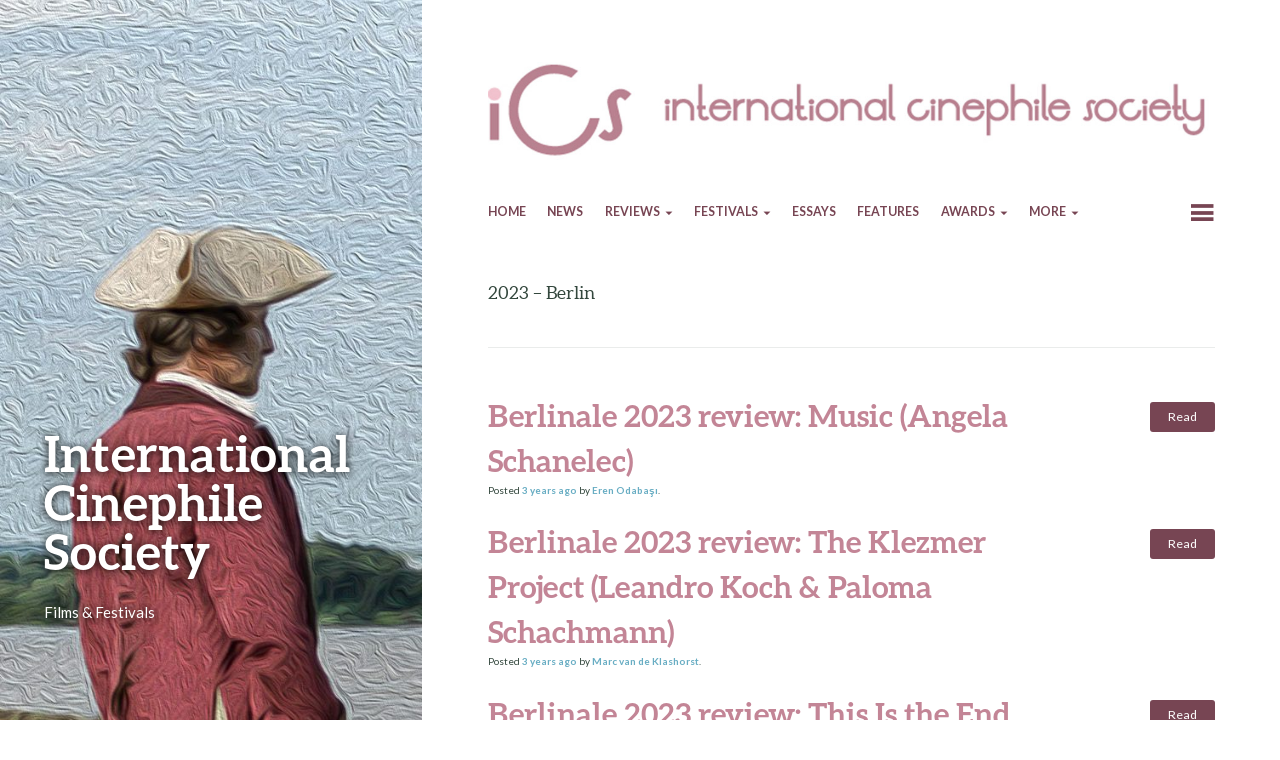

--- FILE ---
content_type: text/html; charset=UTF-8
request_url: https://icsfilm.org/category/festivals/berlin/2023-berlin/page/2/
body_size: 10301
content:
<!DOCTYPE html>
<html lang="en-US">
<head>
	<meta charset="UTF-8" />
	<meta name="viewport" content="width=device-width" />
	<title>2023 - Berlin - International Cinephile Society</title>
	<link rel="profile" href="http://gmpg.org/xfn/11" />
	<link rel="pingback" href="https://icsfilm.org/xmlrpc.php" />
<link rel="shortcut icon" href="https://icsfilm.org/images/favicon.ico">

	<meta name='robots' content='noindex, follow' />

	<!-- This site is optimized with the Yoast SEO plugin v18.3 - https://yoast.com/wordpress/plugins/seo/ -->
	<meta property="og:locale" content="en_US" />
	<meta property="og:type" content="article" />
	<meta property="og:title" content="2023 - Berlin - International Cinephile Society" />
	<meta property="og:url" content="https://icsfilm.org/category/festivals/berlin/2023-berlin/" />
	<meta property="og:site_name" content="International Cinephile Society" />
	<meta property="og:image" content="http://icsfilm.org/wp-content/uploads/2014/05/Mommy1.jpg" />
	<meta name="twitter:card" content="summary_large_image" />
	<meta name="twitter:site" content="@ICSfilm" />
	<script type="application/ld+json" class="yoast-schema-graph">{"@context":"https://schema.org","@graph":[{"@type":"WebSite","@id":"https://icsfilm.org/#website","url":"https://icsfilm.org/","name":"International Cinephile Society","description":"Films &amp; Festivals","potentialAction":[{"@type":"SearchAction","target":{"@type":"EntryPoint","urlTemplate":"https://icsfilm.org/?s={search_term_string}"},"query-input":"required name=search_term_string"}],"inLanguage":"en-US"},{"@type":"CollectionPage","@id":"https://icsfilm.org/category/festivals/berlin/2023-berlin/page/2/#webpage","url":"https://icsfilm.org/category/festivals/berlin/2023-berlin/page/2/","name":"2023 - Berlin - International Cinephile Society","isPartOf":{"@id":"https://icsfilm.org/#website"},"breadcrumb":{"@id":"https://icsfilm.org/category/festivals/berlin/2023-berlin/page/2/#breadcrumb"},"inLanguage":"en-US","potentialAction":[{"@type":"ReadAction","target":["https://icsfilm.org/category/festivals/berlin/2023-berlin/page/2/"]}]},{"@type":"BreadcrumbList","@id":"https://icsfilm.org/category/festivals/berlin/2023-berlin/page/2/#breadcrumb","itemListElement":[{"@type":"ListItem","position":1,"name":"Home","item":"https://icsfilm.org/"},{"@type":"ListItem","position":2,"name":"Festivals","item":"https://icsfilm.org/category/festivals/"},{"@type":"ListItem","position":3,"name":"Berlin","item":"https://icsfilm.org/category/festivals/berlin/"},{"@type":"ListItem","position":4,"name":"2023 - Berlin"}]}]}</script>
	<!-- / Yoast SEO plugin. -->


<link rel='dns-prefetch' href='//fonts.googleapis.com' />
<link rel='dns-prefetch' href='//s.w.org' />
<link rel="alternate" type="application/rss+xml" title="International Cinephile Society &raquo; Feed" href="https://icsfilm.org/feed/" />
<link rel="alternate" type="application/rss+xml" title="International Cinephile Society &raquo; Comments Feed" href="https://icsfilm.org/comments/feed/" />
<link rel="alternate" type="application/rss+xml" title="International Cinephile Society &raquo; 2023 - Berlin Category Feed" href="https://icsfilm.org/category/festivals/berlin/2023-berlin/feed/" />
		<!-- This site uses the Google Analytics by ExactMetrics plugin v7.14.2 - Using Analytics tracking - https://www.exactmetrics.com/ -->
							<script src="//www.googletagmanager.com/gtag/js?id=UA-21337916-1"  data-cfasync="false" data-wpfc-render="false" type="text/javascript" async></script>
			<script data-cfasync="false" data-wpfc-render="false" type="text/javascript">
				var em_version = '7.14.2';
				var em_track_user = true;
				var em_no_track_reason = '';
				
								var disableStrs = [
															'ga-disable-UA-21337916-1',
									];

				/* Function to detect opted out users */
				function __gtagTrackerIsOptedOut() {
					for (var index = 0; index < disableStrs.length; index++) {
						if (document.cookie.indexOf(disableStrs[index] + '=true') > -1) {
							return true;
						}
					}

					return false;
				}

				/* Disable tracking if the opt-out cookie exists. */
				if (__gtagTrackerIsOptedOut()) {
					for (var index = 0; index < disableStrs.length; index++) {
						window[disableStrs[index]] = true;
					}
				}

				/* Opt-out function */
				function __gtagTrackerOptout() {
					for (var index = 0; index < disableStrs.length; index++) {
						document.cookie = disableStrs[index] + '=true; expires=Thu, 31 Dec 2099 23:59:59 UTC; path=/';
						window[disableStrs[index]] = true;
					}
				}

				if ('undefined' === typeof gaOptout) {
					function gaOptout() {
						__gtagTrackerOptout();
					}
				}
								window.dataLayer = window.dataLayer || [];

				window.ExactMetricsDualTracker = {
					helpers: {},
					trackers: {},
				};
				if (em_track_user) {
					function __gtagDataLayer() {
						dataLayer.push(arguments);
					}

					function __gtagTracker(type, name, parameters) {
						if (!parameters) {
							parameters = {};
						}

						if (parameters.send_to) {
							__gtagDataLayer.apply(null, arguments);
							return;
						}

						if (type === 'event') {
							
														parameters.send_to = exactmetrics_frontend.ua;
							__gtagDataLayer(type, name, parameters);
													} else {
							__gtagDataLayer.apply(null, arguments);
						}
					}

					__gtagTracker('js', new Date());
					__gtagTracker('set', {
						'developer_id.dNDMyYj': true,
											});
															__gtagTracker('config', 'UA-21337916-1', {"forceSSL":"true"} );
										window.gtag = __gtagTracker;										(function () {
						/* https://developers.google.com/analytics/devguides/collection/analyticsjs/ */
						/* ga and __gaTracker compatibility shim. */
						var noopfn = function () {
							return null;
						};
						var newtracker = function () {
							return new Tracker();
						};
						var Tracker = function () {
							return null;
						};
						var p = Tracker.prototype;
						p.get = noopfn;
						p.set = noopfn;
						p.send = function () {
							var args = Array.prototype.slice.call(arguments);
							args.unshift('send');
							__gaTracker.apply(null, args);
						};
						var __gaTracker = function () {
							var len = arguments.length;
							if (len === 0) {
								return;
							}
							var f = arguments[len - 1];
							if (typeof f !== 'object' || f === null || typeof f.hitCallback !== 'function') {
								if ('send' === arguments[0]) {
									var hitConverted, hitObject = false, action;
									if ('event' === arguments[1]) {
										if ('undefined' !== typeof arguments[3]) {
											hitObject = {
												'eventAction': arguments[3],
												'eventCategory': arguments[2],
												'eventLabel': arguments[4],
												'value': arguments[5] ? arguments[5] : 1,
											}
										}
									}
									if ('pageview' === arguments[1]) {
										if ('undefined' !== typeof arguments[2]) {
											hitObject = {
												'eventAction': 'page_view',
												'page_path': arguments[2],
											}
										}
									}
									if (typeof arguments[2] === 'object') {
										hitObject = arguments[2];
									}
									if (typeof arguments[5] === 'object') {
										Object.assign(hitObject, arguments[5]);
									}
									if ('undefined' !== typeof arguments[1].hitType) {
										hitObject = arguments[1];
										if ('pageview' === hitObject.hitType) {
											hitObject.eventAction = 'page_view';
										}
									}
									if (hitObject) {
										action = 'timing' === arguments[1].hitType ? 'timing_complete' : hitObject.eventAction;
										hitConverted = mapArgs(hitObject);
										__gtagTracker('event', action, hitConverted);
									}
								}
								return;
							}

							function mapArgs(args) {
								var arg, hit = {};
								var gaMap = {
									'eventCategory': 'event_category',
									'eventAction': 'event_action',
									'eventLabel': 'event_label',
									'eventValue': 'event_value',
									'nonInteraction': 'non_interaction',
									'timingCategory': 'event_category',
									'timingVar': 'name',
									'timingValue': 'value',
									'timingLabel': 'event_label',
									'page': 'page_path',
									'location': 'page_location',
									'title': 'page_title',
								};
								for (arg in args) {
																		if (!(!args.hasOwnProperty(arg) || !gaMap.hasOwnProperty(arg))) {
										hit[gaMap[arg]] = args[arg];
									} else {
										hit[arg] = args[arg];
									}
								}
								return hit;
							}

							try {
								f.hitCallback();
							} catch (ex) {
							}
						};
						__gaTracker.create = newtracker;
						__gaTracker.getByName = newtracker;
						__gaTracker.getAll = function () {
							return [];
						};
						__gaTracker.remove = noopfn;
						__gaTracker.loaded = true;
						window['__gaTracker'] = __gaTracker;
					})();
									} else {
										console.log("");
					(function () {
						function __gtagTracker() {
							return null;
						}

						window['__gtagTracker'] = __gtagTracker;
						window['gtag'] = __gtagTracker;
					})();
									}
			</script>
				<!-- / Google Analytics by ExactMetrics -->
				<script type="text/javascript">
			window._wpemojiSettings = {"baseUrl":"https:\/\/s.w.org\/images\/core\/emoji\/13.0.1\/72x72\/","ext":".png","svgUrl":"https:\/\/s.w.org\/images\/core\/emoji\/13.0.1\/svg\/","svgExt":".svg","source":{"concatemoji":"https:\/\/icsfilm.org\/wp-includes\/js\/wp-emoji-release.min.js?ver=38e16771e76595f16fcc6024f9a0014e"}};
			!function(e,a,t){var n,r,o,i=a.createElement("canvas"),p=i.getContext&&i.getContext("2d");function s(e,t){var a=String.fromCharCode;p.clearRect(0,0,i.width,i.height),p.fillText(a.apply(this,e),0,0);e=i.toDataURL();return p.clearRect(0,0,i.width,i.height),p.fillText(a.apply(this,t),0,0),e===i.toDataURL()}function c(e){var t=a.createElement("script");t.src=e,t.defer=t.type="text/javascript",a.getElementsByTagName("head")[0].appendChild(t)}for(o=Array("flag","emoji"),t.supports={everything:!0,everythingExceptFlag:!0},r=0;r<o.length;r++)t.supports[o[r]]=function(e){if(!p||!p.fillText)return!1;switch(p.textBaseline="top",p.font="600 32px Arial",e){case"flag":return s([127987,65039,8205,9895,65039],[127987,65039,8203,9895,65039])?!1:!s([55356,56826,55356,56819],[55356,56826,8203,55356,56819])&&!s([55356,57332,56128,56423,56128,56418,56128,56421,56128,56430,56128,56423,56128,56447],[55356,57332,8203,56128,56423,8203,56128,56418,8203,56128,56421,8203,56128,56430,8203,56128,56423,8203,56128,56447]);case"emoji":return!s([55357,56424,8205,55356,57212],[55357,56424,8203,55356,57212])}return!1}(o[r]),t.supports.everything=t.supports.everything&&t.supports[o[r]],"flag"!==o[r]&&(t.supports.everythingExceptFlag=t.supports.everythingExceptFlag&&t.supports[o[r]]);t.supports.everythingExceptFlag=t.supports.everythingExceptFlag&&!t.supports.flag,t.DOMReady=!1,t.readyCallback=function(){t.DOMReady=!0},t.supports.everything||(n=function(){t.readyCallback()},a.addEventListener?(a.addEventListener("DOMContentLoaded",n,!1),e.addEventListener("load",n,!1)):(e.attachEvent("onload",n),a.attachEvent("onreadystatechange",function(){"complete"===a.readyState&&t.readyCallback()})),(n=t.source||{}).concatemoji?c(n.concatemoji):n.wpemoji&&n.twemoji&&(c(n.twemoji),c(n.wpemoji)))}(window,document,window._wpemojiSettings);
		</script>
		<style type="text/css">
img.wp-smiley,
img.emoji {
	display: inline !important;
	border: none !important;
	box-shadow: none !important;
	height: 1em !important;
	width: 1em !important;
	margin: 0 .07em !important;
	vertical-align: -0.1em !important;
	background: none !important;
	padding: 0 !important;
}
</style>
	<link rel='stylesheet' id='wp-block-library-css'  href='https://icsfilm.org/wp-includes/css/dist/block-library/style.min.css?ver=38e16771e76595f16fcc6024f9a0014e' type='text/css' media='all' />
<link rel='stylesheet' id='socialsnap-styles-css'  href='https://icsfilm.org/wp-content/plugins/socialsnap-plus/assets/css/socialsnap.css?ver=1.1.17' type='text/css' media='all' />
<link rel='stylesheet' id='bushwick-lato-css'  href='//fonts.googleapis.com/css?family=Lato:400,700,400italic,700italic,900&#038;subset=latin,latin-ext' type='text/css' media='all' />
<link rel='stylesheet' id='bushwick-aleo-css'  href='https://icsfilm.org/wp-content/themes/bushwick-wpcom/fonts/aleo.css?ver=20130623' type='text/css' media='all' />
<link rel='stylesheet' id='genericons-css'  href='https://icsfilm.org/wp-content/themes/bushwick-wpcom/fonts/genericons.css?ver=3.0.2' type='text/css' media='all' />
<link rel='stylesheet' id='bushwick-style-css'  href='https://icsfilm.org/wp-content/themes/bushwick-wpcom/style.css?ver=38e16771e76595f16fcc6024f9a0014e' type='text/css' media='all' />
<link rel='stylesheet' id='wp-featherlight-css'  href='https://icsfilm.org/wp-content/plugins/wp-featherlight/css/wp-featherlight.min.css?ver=1.3.4' type='text/css' media='all' />
<script type='text/javascript' src='https://icsfilm.org/wp-content/plugins/google-analytics-dashboard-for-wp/assets/js/frontend-gtag.min.js?ver=7.14.2' id='exactmetrics-frontend-script-js'></script>
<script data-cfasync="false" data-wpfc-render="false" type="text/javascript" id='exactmetrics-frontend-script-js-extra'>/* <![CDATA[ */
var exactmetrics_frontend = {"js_events_tracking":"true","download_extensions":"zip,mp3,mpeg,pdf,docx,pptx,xlsx,jpeg,png,gif,tiff,rar","inbound_paths":"[{\"path\":\"\\\/go\\\/\",\"label\":\"affiliate\"},{\"path\":\"\\\/recommend\\\/\",\"label\":\"affiliate\"}]","home_url":"https:\/\/icsfilm.org","hash_tracking":"false","ua":"UA-21337916-1","v4_id":""};/* ]]> */
</script>
<script type='text/javascript' src='https://icsfilm.org/wp-includes/js/jquery/jquery.min.js?ver=3.5.1' id='jquery-core-js'></script>
<script type='text/javascript' src='https://icsfilm.org/wp-includes/js/jquery/jquery-migrate.min.js?ver=3.3.2' id='jquery-migrate-js'></script>
<link rel="https://api.w.org/" href="https://icsfilm.org/wp-json/" /><link rel="alternate" type="application/json" href="https://icsfilm.org/wp-json/wp/v2/categories/4347" /><link rel="EditURI" type="application/rsd+xml" title="RSD" href="https://icsfilm.org/xmlrpc.php?rsd" />
<link rel="wlwmanifest" type="application/wlwmanifest+xml" href="https://icsfilm.org/wp-includes/wlwmanifest.xml" /> 

	<style type="text/css">
			.site-header {
			background: rgba(51, 71, 61, 0.05) url(https://icsfilm.org/wp-content/uploads/2019/10/cropped-ZamaBannerICSLarge.jpg) no-repeat scroll center;
			background-size: cover;
		}
			.site-header .site-title,
		.site-header .site-description {
			color: #ffffff;
		}
		</style>
			<style type="text/css" id="wp-custom-css">
			/*
You can add your own CSS here

Click the help icon above to learn more.
*/		</style>
		</head>

<body class="archive paged category category-2023-berlin category-4347 paged-2 category-paged-2 wp-featherlight-captions group-blog">


<header id="masthead" class="site-header" role="banner">
	<div class="site-branding">
		<h1 class="site-title"><a href="https://icsfilm.org/" title="International Cinephile Society" rel="home">International Cinephile Society</a></h1>
		<p class="site-description">Films &amp; Festivals</p>
	</div>
</header><!-- #masthead -->
<div id="secondary" class="widget-area" role="complementary">
	<div class="widget-container">
		
		<aside id="recent-posts-8" class="widget widget_recent_entries">
		<h1 class="widget-title">Recent Posts</h1>
		<ul>
											<li>
					<a href="https://icsfilm.org/our-yearly-awards/2026-ics-award-nominees/">2026 ICS Award Nominees</a>
									</li>
											<li>
					<a href="https://icsfilm.org/reviews/review-plainclothes-carmen-emmi/">Review: Plainclothes (Carmen Emmi)</a>
									</li>
											<li>
					<a href="https://icsfilm.org/festivals/tallinn/2025-tallinn/tallinn-2025-review-hugo-diego-garcia-lorenzo-bentivoglio-vache-folle/">Tallinn 2025 interview: Hugo Diego Garcia &#038; Lorenzo Bentivoglio (Vache Folle)</a>
									</li>
											<li>
					<a href="https://icsfilm.org/reviews/review-europes-new-faces-sam-abbas/">Review: Europe&#8217;s New Faces (Sam Abbas)</a>
									</li>
											<li>
					<a href="https://icsfilm.org/reviews/review-reflection-in-a-dead-diamond-helene-cattet-bruno-forzani/">Review: Reflection in a Dead Diamond (Hélène Cattet &#038; Bruno Forzani)</a>
									</li>
											<li>
					<a href="https://icsfilm.org/festivals/tallinn/2025-tallinn/tallinn-2025-interview-eeva-magi-mo-papa/">Tallinn 2025 interview: Eeva Mägi (Mo Papa)</a>
									</li>
											<li>
					<a href="https://icsfilm.org/reviews/review-marty-supreme-josh-safdie/">Review: Marty Supreme (Josh Safdie)</a>
									</li>
											<li>
					<a href="https://icsfilm.org/festivals/tallinn/2025-tallinn/tallinn-2025-interview-richard-hawkins-sarah-cunningham/">Tallinn 2025 interview: Richard Hawkins &#038; Sarah Cunningham</a>
									</li>
					</ul>

		</aside><aside id="search-5" class="widget widget_search"><h1 class="widget-title">Search&#8230;</h1><form role="search" method="get" class="search-form" action="https://icsfilm.org/">
	<label>
		<span class="screen-reader-text">Search for:</span>
		<input type="search" class="search-field" placeholder="Search &hellip;" value="" name="s" title="Search for:" />
	</label>
	<input type="submit" class="search-submit" value="Search" />
</form>
</aside><aside id="text-5" class="widget widget_text"><h1 class="widget-title">Login</h1>			<div class="textwidget"><a href="https://icsfilm.org/7p01OS64" target="_blank" rel="noopener">Members only</a></div>
		</aside>	</div>
</div><!-- #secondary -->

	<section id="primary" class="content-area">
		<main id="main" class="site-main" role="main">
<img id="icsbanner" src="https://icsfilm.org/images/ics-letterhead_2014.jpg" />
			<nav id="site-navigation" class="navigation-main" role="navigation">
	<h1 class="menu-toggle genericon"></h1>
	<div class="screen-reader-text skip-link"><a href="#content" title="Skip to content">Skip to content</a></div>

	<div class="menu-mainmenu-container"><ul id="menu-mainmenu" class="menu"><li id="menu-item-592" class="menu-item menu-item-type-custom menu-item-object-custom menu-item-home menu-item-592"><a href="https://icsfilm.org">home</a></li>
<li id="menu-item-593" class="menu-item menu-item-type-taxonomy menu-item-object-category menu-item-593"><a href="https://icsfilm.org/category/news/">news</a></li>
<li id="menu-item-600" class="menu-item menu-item-type-taxonomy menu-item-object-category menu-item-has-children menu-item-600"><a href="https://icsfilm.org/category/reviews/">reviews</a>
<ul class="sub-menu">
	<li id="menu-item-954" class="menu-item menu-item-type-post_type menu-item-object-page menu-item-954"><a href="https://icsfilm.org/reviews-overview/">overview</a></li>
</ul>
</li>
<li id="menu-item-9385" class="menu-item menu-item-type-taxonomy menu-item-object-category current-category-ancestor current-menu-ancestor menu-item-has-children menu-item-9385"><a href="https://icsfilm.org/category/festivals/">Festivals</a>
<ul class="sub-menu">
	<li id="menu-item-12152" class="menu-item menu-item-type-taxonomy menu-item-object-category menu-item-has-children menu-item-12152"><a href="https://icsfilm.org/category/festivals/antalya/">Antalya</a>
	<ul class="sub-menu">
		<li id="menu-item-12151" class="menu-item menu-item-type-taxonomy menu-item-object-category menu-item-12151"><a href="https://icsfilm.org/category/festivals/antalya/2022-antalya/">2022 &#8211; Antalya</a></li>
	</ul>
</li>
	<li id="menu-item-9422" class="menu-item menu-item-type-taxonomy menu-item-object-category current-category-ancestor current-menu-ancestor current-menu-parent current-category-parent menu-item-has-children menu-item-9422"><a href="https://icsfilm.org/category/festivals/berlin/">Berlin</a>
	<ul class="sub-menu">
		<li id="menu-item-17428" class="menu-item menu-item-type-taxonomy menu-item-object-category menu-item-17428"><a href="https://icsfilm.org/category/festivals/berlin/2025-berlin/">2025 &#8211; Berlin</a></li>
		<li id="menu-item-14889" class="menu-item menu-item-type-taxonomy menu-item-object-category menu-item-14889"><a href="https://icsfilm.org/category/festivals/berlin/2024-berlin/">2024 &#8211; Berlin</a></li>
		<li id="menu-item-12585" class="menu-item menu-item-type-taxonomy menu-item-object-category current-menu-item menu-item-12585"><a href="https://icsfilm.org/category/festivals/berlin/2023-berlin/" aria-current="page">2023 &#8211; Berlin</a></li>
		<li id="menu-item-10082" class="menu-item menu-item-type-taxonomy menu-item-object-category menu-item-10082"><a href="https://icsfilm.org/category/festivals/berlin/2022-berlin/">2022 &#8211; Berlin</a></li>
		<li id="menu-item-9423" class="menu-item menu-item-type-taxonomy menu-item-object-category menu-item-9423"><a href="https://icsfilm.org/category/festivals/berlin/2021-berlin/">2021 &#8211; Berlin</a></li>
		<li id="menu-item-12193" class="menu-item menu-item-type-taxonomy menu-item-object-category menu-item-12193"><a href="https://icsfilm.org/category/festivals/berlin/2020-berlin/">2020 &#8211; Berlin</a></li>
		<li id="menu-item-12194" class="menu-item menu-item-type-taxonomy menu-item-object-category menu-item-12194"><a href="https://icsfilm.org/category/festivals/berlin/2019-berlin/">2019 &#8211; Berlin</a></li>
		<li id="menu-item-12195" class="menu-item menu-item-type-taxonomy menu-item-object-category menu-item-12195"><a href="https://icsfilm.org/category/festivals/berlin/2018-berlin/">2018 &#8211; Berlin</a></li>
		<li id="menu-item-12198" class="menu-item menu-item-type-taxonomy menu-item-object-category menu-item-12198"><a href="https://icsfilm.org/category/festivals/berlin/2017-berlin/">2017 &#8211; Berlin</a></li>
		<li id="menu-item-12197" class="menu-item menu-item-type-taxonomy menu-item-object-category menu-item-12197"><a href="https://icsfilm.org/category/festivals/berlin/2016-berlin/">2016 &#8211; Berlin</a></li>
	</ul>
</li>
	<li id="menu-item-14341" class="menu-item menu-item-type-taxonomy menu-item-object-category menu-item-has-children menu-item-14341"><a href="https://icsfilm.org/category/festivals/biarritz/">Biarritz</a>
	<ul class="sub-menu">
		<li id="menu-item-14340" class="menu-item menu-item-type-taxonomy menu-item-object-category menu-item-14340"><a href="https://icsfilm.org/category/festivals/biarritz/2023-biarritz/">2023 &#8211; Biarritz</a></li>
	</ul>
</li>
	<li id="menu-item-9615" class="menu-item menu-item-type-taxonomy menu-item-object-category menu-item-has-children menu-item-9615"><a href="https://icsfilm.org/category/festivals/busan/">Busan</a>
	<ul class="sub-menu">
		<li id="menu-item-19796" class="menu-item menu-item-type-taxonomy menu-item-object-category menu-item-19796"><a href="https://icsfilm.org/category/festivals/busan/2025-busan/">2025 &#8211; Busan</a></li>
		<li id="menu-item-14460" class="menu-item menu-item-type-taxonomy menu-item-object-category menu-item-14460"><a href="https://icsfilm.org/category/festivals/busan/2023-busan/">2023 &#8211; Busan</a></li>
		<li id="menu-item-9616" class="menu-item menu-item-type-taxonomy menu-item-object-category menu-item-9616"><a href="https://icsfilm.org/category/festivals/busan/2021-busan/">2021 &#8211; Busan</a></li>
	</ul>
</li>
	<li id="menu-item-12154" class="menu-item menu-item-type-taxonomy menu-item-object-category menu-item-has-children menu-item-12154"><a href="https://icsfilm.org/category/festivals/cairo/">Cairo</a>
	<ul class="sub-menu">
		<li id="menu-item-12153" class="menu-item menu-item-type-taxonomy menu-item-object-category menu-item-12153"><a href="https://icsfilm.org/category/festivals/cairo/2019-cairo/">2019 &#8211; Cairo</a></li>
	</ul>
</li>
	<li id="menu-item-9418" class="menu-item menu-item-type-taxonomy menu-item-object-category menu-item-has-children menu-item-9418"><a href="https://icsfilm.org/category/festivals/cannes/">Cannes</a>
	<ul class="sub-menu">
		<li id="menu-item-18489" class="menu-item menu-item-type-taxonomy menu-item-object-category menu-item-18489"><a href="https://icsfilm.org/category/festivals/cannes/2025-cannes/2025-cannes-critics_panel/">2025 &#8211; Cannes &#8211; Critics Panel</a></li>
		<li id="menu-item-18083" class="menu-item menu-item-type-taxonomy menu-item-object-category menu-item-18083"><a href="https://icsfilm.org/category/festivals/cannes/2025-cannes/">2025 &#8211; Cannes</a></li>
		<li id="menu-item-15355" class="menu-item menu-item-type-taxonomy menu-item-object-category menu-item-15355"><a href="https://icsfilm.org/category/festivals/cannes/2024-cannes/">2024 &#8211; Cannes</a></li>
		<li id="menu-item-13011" class="menu-item menu-item-type-taxonomy menu-item-object-category menu-item-13011"><a href="https://icsfilm.org/category/festivals/cannes/2023-cannes/">2023 &#8211; Cannes</a></li>
		<li id="menu-item-10850" class="menu-item menu-item-type-taxonomy menu-item-object-category menu-item-10850"><a href="https://icsfilm.org/category/festivals/cannes/2022-cannes/">2022-Cannes</a></li>
		<li id="menu-item-9419" class="menu-item menu-item-type-taxonomy menu-item-object-category menu-item-9419"><a href="https://icsfilm.org/category/festivals/cannes/2021-cannes/">2021-Cannes</a></li>
		<li id="menu-item-12303" class="menu-item menu-item-type-taxonomy menu-item-object-category menu-item-12303"><a href="https://icsfilm.org/category/festivals/cannes/2019-cannes/">2019-Cannes</a></li>
		<li id="menu-item-12302" class="menu-item menu-item-type-taxonomy menu-item-object-category menu-item-12302"><a href="https://icsfilm.org/category/festivals/cannes/2018-cannes/">2018-Cannes</a></li>
		<li id="menu-item-12301" class="menu-item menu-item-type-taxonomy menu-item-object-category menu-item-12301"><a href="https://icsfilm.org/category/festivals/cannes/2017-cannes/">2017-Cannes</a></li>
		<li id="menu-item-12314" class="menu-item menu-item-type-taxonomy menu-item-object-category menu-item-12314"><a href="https://icsfilm.org/category/festivals/cannes/2016-cannes/">2016-Cannes</a></li>
		<li id="menu-item-12313" class="menu-item menu-item-type-taxonomy menu-item-object-category menu-item-12313"><a href="https://icsfilm.org/category/festivals/cannes/2015-cannes/">2015-Cannes</a></li>
	</ul>
</li>
	<li id="menu-item-15272" class="menu-item menu-item-type-taxonomy menu-item-object-category menu-item-has-children menu-item-15272"><a href="https://icsfilm.org/category/festivals/cph-dox/">CPH:DOX</a>
	<ul class="sub-menu">
		<li id="menu-item-17880" class="menu-item menu-item-type-taxonomy menu-item-object-category menu-item-17880"><a href="https://icsfilm.org/category/festivals/cph-dox/2025-cphdox/">2025 &#8211; CPH:DOX</a></li>
		<li id="menu-item-15271" class="menu-item menu-item-type-taxonomy menu-item-object-category menu-item-15271"><a href="https://icsfilm.org/category/festivals/cph-dox/2024-cph-dox/">2024 &#8211; CPH:DOX</a></li>
	</ul>
</li>
	<li id="menu-item-10649" class="menu-item menu-item-type-taxonomy menu-item-object-category menu-item-has-children menu-item-10649"><a href="https://icsfilm.org/category/festivals/cinema-du-reel/">Cinéma du Réel</a>
	<ul class="sub-menu">
		<li id="menu-item-17894" class="menu-item menu-item-type-taxonomy menu-item-object-category menu-item-17894"><a href="https://icsfilm.org/category/festivals/cinema-du-reel/2025-cinema-du-reel/">2025 &#8211; Cinéma du Réel</a></li>
		<li id="menu-item-12889" class="menu-item menu-item-type-taxonomy menu-item-object-category menu-item-12889"><a href="https://icsfilm.org/category/festivals/cinema-du-reel/2023-cinemadureel/">2023 &#8211; Cinéma du Réel</a></li>
		<li id="menu-item-10650" class="menu-item menu-item-type-taxonomy menu-item-object-category menu-item-10650"><a href="https://icsfilm.org/category/festivals/cinema-du-reel/2022-cinema-du-reel/">2022-Cinéma du Réel</a></li>
	</ul>
</li>
	<li id="menu-item-18040" class="menu-item menu-item-type-taxonomy menu-item-object-category menu-item-has-children menu-item-18040"><a href="https://icsfilm.org/category/festivals/hot-docs/">Hot Docs</a>
	<ul class="sub-menu">
		<li id="menu-item-18039" class="menu-item menu-item-type-taxonomy menu-item-object-category menu-item-18039"><a href="https://icsfilm.org/category/festivals/hot-docs/2025-hot-docs/">2025 &#8211; Hot Docs</a></li>
	</ul>
</li>
	<li id="menu-item-12239" class="menu-item menu-item-type-taxonomy menu-item-object-category menu-item-has-children menu-item-12239"><a href="https://icsfilm.org/category/festivals/idfa/">IDFA</a>
	<ul class="sub-menu">
		<li id="menu-item-12240" class="menu-item menu-item-type-taxonomy menu-item-object-category menu-item-12240"><a href="https://icsfilm.org/category/festivals/idfa/2022-idfa/">2022-IDFA</a></li>
	</ul>
</li>
	<li id="menu-item-15885" class="menu-item menu-item-type-taxonomy menu-item-object-category menu-item-has-children menu-item-15885"><a href="https://icsfilm.org/category/festivals/indielisboa/">IndieLisboa</a>
	<ul class="sub-menu">
		<li id="menu-item-18084" class="menu-item menu-item-type-taxonomy menu-item-object-category menu-item-18084"><a href="https://icsfilm.org/category/festivals/indielisboa/2025-indielisboa/">2025 &#8211; IndieLisboa</a></li>
		<li id="menu-item-15884" class="menu-item menu-item-type-taxonomy menu-item-object-category menu-item-15884"><a href="https://icsfilm.org/category/festivals/indielisboa/2024-indielisboa/">2024 &#8211; IndieLisboa</a></li>
	</ul>
</li>
	<li id="menu-item-9394" class="menu-item menu-item-type-taxonomy menu-item-object-category menu-item-has-children menu-item-9394"><a href="https://icsfilm.org/category/festivals/karlovy-vary/">Karlovy Vary</a>
	<ul class="sub-menu">
		<li id="menu-item-18658" class="menu-item menu-item-type-taxonomy menu-item-object-category menu-item-18658"><a href="https://icsfilm.org/category/festivals/karlovy-vary/2025-karlovy-vary/">2025 &#8211; Karlovy Vary</a></li>
		<li id="menu-item-15951" class="menu-item menu-item-type-taxonomy menu-item-object-category menu-item-15951"><a href="https://icsfilm.org/category/festivals/karlovy-vary/2024-karlovyvary/">2024 &#8211; Karlovy Vary</a></li>
		<li id="menu-item-13566" class="menu-item menu-item-type-taxonomy menu-item-object-category menu-item-13566"><a href="https://icsfilm.org/category/festivals/karlovy-vary/2023-karlovy-vary/">2023-Karlovy Vary</a></li>
		<li id="menu-item-9395" class="menu-item menu-item-type-taxonomy menu-item-object-category menu-item-9395"><a href="https://icsfilm.org/category/festivals/karlovy-vary/2021-karlovy-vary/">2021-Karlovy Vary</a></li>
	</ul>
</li>
	<li id="menu-item-9396" class="menu-item menu-item-type-taxonomy menu-item-object-category menu-item-has-children menu-item-9396"><a href="https://icsfilm.org/category/festivals/locarno/">Locarno</a>
	<ul class="sub-menu">
		<li id="menu-item-18750" class="menu-item menu-item-type-taxonomy menu-item-object-category menu-item-18750"><a href="https://icsfilm.org/category/festivals/locarno/2025-locarno/">2025-Locarno</a></li>
		<li id="menu-item-16042" class="menu-item menu-item-type-taxonomy menu-item-object-category menu-item-16042"><a href="https://icsfilm.org/category/festivals/locarno/2024-locarno/">2024-Locarno</a></li>
		<li id="menu-item-13581" class="menu-item menu-item-type-taxonomy menu-item-object-category menu-item-13581"><a href="https://icsfilm.org/category/festivals/locarno/2023-locarno/">2023-Locarno</a></li>
		<li id="menu-item-11450" class="menu-item menu-item-type-taxonomy menu-item-object-category menu-item-11450"><a href="https://icsfilm.org/category/festivals/locarno/2022-locarno/">2022-Locarno</a></li>
		<li id="menu-item-9397" class="menu-item menu-item-type-taxonomy menu-item-object-category menu-item-9397"><a href="https://icsfilm.org/category/festivals/locarno/2021-locarno/">2021-Locarno</a></li>
	</ul>
</li>
	<li id="menu-item-12150" class="menu-item menu-item-type-taxonomy menu-item-object-category menu-item-has-children menu-item-12150"><a href="https://icsfilm.org/category/festivals/marrakech/">Marrakech</a>
	<ul class="sub-menu">
		<li id="menu-item-12149" class="menu-item menu-item-type-taxonomy menu-item-object-category menu-item-12149"><a href="https://icsfilm.org/category/festivals/marrakech/2022-marrakech/">2022 &#8211; Marrakech</a></li>
		<li id="menu-item-12155" class="menu-item menu-item-type-taxonomy menu-item-object-category menu-item-12155"><a href="https://icsfilm.org/category/festivals/marrakech/2019-marrakech/">2019 &#8211; Marrakech</a></li>
		<li id="menu-item-12148" class="menu-item menu-item-type-taxonomy menu-item-object-category menu-item-12148"><a href="https://icsfilm.org/category/festivals/marrakech/2018-marrakech/">2018 &#8211; Marrakech</a></li>
	</ul>
</li>
	<li id="menu-item-14516" class="menu-item menu-item-type-taxonomy menu-item-object-category menu-item-has-children menu-item-14516"><a href="https://icsfilm.org/category/festivals/morelia/">Morelia</a>
	<ul class="sub-menu">
		<li id="menu-item-14515" class="menu-item menu-item-type-taxonomy menu-item-object-category menu-item-14515"><a href="https://icsfilm.org/category/festivals/morelia/2023-morelia/">2023 &#8211; Morelia</a></li>
	</ul>
</li>
	<li id="menu-item-9386" class="menu-item menu-item-type-taxonomy menu-item-object-category menu-item-has-children menu-item-9386"><a href="https://icsfilm.org/category/festivals/new-york/">New York</a>
	<ul class="sub-menu">
		<li id="menu-item-19916" class="menu-item menu-item-type-taxonomy menu-item-object-category menu-item-19916"><a href="https://icsfilm.org/category/festivals/new-york/2025-new-york/">2025 &#8211; New York</a></li>
		<li id="menu-item-14425" class="menu-item menu-item-type-taxonomy menu-item-object-category menu-item-14425"><a href="https://icsfilm.org/category/festivals/new-york/2023-new-york/">2023 &#8211; New York</a></li>
		<li id="menu-item-12086" class="menu-item menu-item-type-taxonomy menu-item-object-category menu-item-12086"><a href="https://icsfilm.org/category/festivals/new-york/2022-new-york/">2022 &#8211; New York</a></li>
		<li id="menu-item-9387" class="menu-item menu-item-type-taxonomy menu-item-object-category menu-item-9387"><a href="https://icsfilm.org/category/festivals/new-york/2021-new-york/">2021 &#8211; New York</a></li>
		<li id="menu-item-12204" class="menu-item menu-item-type-taxonomy menu-item-object-category menu-item-12204"><a href="https://icsfilm.org/category/festivals/new-york/2017-new-york/">2017 &#8211; New York</a></li>
		<li id="menu-item-12203" class="menu-item menu-item-type-taxonomy menu-item-object-category menu-item-12203"><a href="https://icsfilm.org/category/festivals/new-york/2016-new-york/">2016 &#8211; New York</a></li>
		<li id="menu-item-12202" class="menu-item menu-item-type-taxonomy menu-item-object-category menu-item-12202"><a href="https://icsfilm.org/category/festivals/new-york/2015-new-york/">2015 &#8211; New York</a></li>
		<li id="menu-item-12201" class="menu-item menu-item-type-taxonomy menu-item-object-category menu-item-12201"><a href="https://icsfilm.org/category/festivals/new-york/2014-new-york/">2014 &#8211; New York</a></li>
		<li id="menu-item-12200" class="menu-item menu-item-type-taxonomy menu-item-object-category menu-item-12200"><a href="https://icsfilm.org/category/festivals/new-york/2013-new-york/">2013 &#8211; New York</a></li>
	</ul>
</li>
	<li id="menu-item-9509" class="menu-item menu-item-type-taxonomy menu-item-object-category menu-item-has-children menu-item-9509"><a href="https://icsfilm.org/category/festivals/pingyao/">Pingyao</a>
	<ul class="sub-menu">
		<li id="menu-item-9510" class="menu-item menu-item-type-taxonomy menu-item-object-category menu-item-9510"><a href="https://icsfilm.org/category/festivals/pingyao/2021-pingyao/">2021 &#8211; Pingyao</a></li>
	</ul>
</li>
	<li id="menu-item-16993" class="menu-item menu-item-type-taxonomy menu-item-object-category menu-item-has-children menu-item-16993"><a href="https://icsfilm.org/category/festivals/rome/">Rome</a>
	<ul class="sub-menu">
		<li id="menu-item-16992" class="menu-item menu-item-type-taxonomy menu-item-object-category menu-item-16992"><a href="https://icsfilm.org/category/festivals/rome/2024-rome/">2024 &#8211; Rome</a></li>
	</ul>
</li>
	<li id="menu-item-9420" class="menu-item menu-item-type-taxonomy menu-item-object-category menu-item-has-children menu-item-9420"><a href="https://icsfilm.org/category/festivals/rotterdam/">Rotterdam</a>
	<ul class="sub-menu">
		<li id="menu-item-17198" class="menu-item menu-item-type-taxonomy menu-item-object-category menu-item-17198"><a href="https://icsfilm.org/category/festivals/rotterdam/2025-rotterdam/">2025 &#8211; Rotterdam</a></li>
		<li id="menu-item-14697" class="menu-item menu-item-type-taxonomy menu-item-object-category menu-item-14697"><a href="https://icsfilm.org/category/festivals/rotterdam/2024-rotterdam/">2024 &#8211; Rotterdam</a></li>
		<li id="menu-item-12455" class="menu-item menu-item-type-taxonomy menu-item-object-category menu-item-12455"><a href="https://icsfilm.org/category/festivals/rotterdam/2023-rotterdam/">2023 &#8211; Rotterdam</a></li>
		<li id="menu-item-9902" class="menu-item menu-item-type-taxonomy menu-item-object-category menu-item-9902"><a href="https://icsfilm.org/category/festivals/rotterdam/2022-rotterdam/">2022 &#8211; Rotterdam</a></li>
		<li id="menu-item-9421" class="menu-item menu-item-type-taxonomy menu-item-object-category menu-item-9421"><a href="https://icsfilm.org/category/festivals/rotterdam/2021-rotterdam/">2021 &#8211; Rotterdam</a></li>
		<li id="menu-item-12214" class="menu-item menu-item-type-taxonomy menu-item-object-category menu-item-12214"><a href="https://icsfilm.org/category/festivals/rotterdam/2020-rotterdam/">2020 &#8211; Rotterdam</a></li>
		<li id="menu-item-12213" class="menu-item menu-item-type-taxonomy menu-item-object-category menu-item-12213"><a href="https://icsfilm.org/category/festivals/rotterdam/2019-rotterdam/">2019 &#8211; Rotterdam</a></li>
		<li id="menu-item-12212" class="menu-item menu-item-type-taxonomy menu-item-object-category menu-item-12212"><a href="https://icsfilm.org/category/festivals/rotterdam/2018-rotterdam/">2018 &#8211; Rotterdam</a></li>
		<li id="menu-item-12211" class="menu-item menu-item-type-taxonomy menu-item-object-category menu-item-12211"><a href="https://icsfilm.org/category/festivals/rotterdam/2017-rotterdam/">2017 &#8211; Rotterdam</a></li>
		<li id="menu-item-12210" class="menu-item menu-item-type-taxonomy menu-item-object-category menu-item-12210"><a href="https://icsfilm.org/category/festivals/rotterdam/2016-rotterdam/">2016 &#8211; Rotterdam</a></li>
		<li id="menu-item-12209" class="menu-item menu-item-type-taxonomy menu-item-object-category menu-item-12209"><a href="https://icsfilm.org/category/festivals/rotterdam/2015-rotterdam/">2015 &#8211; Rotterdam</a></li>
		<li id="menu-item-12208" class="menu-item menu-item-type-taxonomy menu-item-object-category menu-item-12208"><a href="https://icsfilm.org/category/festivals/rotterdam/2014-rotterdam/">2014 &#8211; Rotterdam</a></li>
		<li id="menu-item-12207" class="menu-item menu-item-type-taxonomy menu-item-object-category menu-item-12207"><a href="https://icsfilm.org/category/festivals/rotterdam/2013-rotterdam/">2013 &#8211; Rotterdam</a></li>
		<li id="menu-item-12206" class="menu-item menu-item-type-taxonomy menu-item-object-category menu-item-12206"><a href="https://icsfilm.org/category/festivals/rotterdam/2012-rotterdam/">2012 &#8211; Rotterdam</a></li>
	</ul>
</li>
	<li id="menu-item-9388" class="menu-item menu-item-type-taxonomy menu-item-object-category menu-item-has-children menu-item-9388"><a href="https://icsfilm.org/category/festivals/san-sebastian/">San Sebastian</a>
	<ul class="sub-menu">
		<li id="menu-item-19819" class="menu-item menu-item-type-taxonomy menu-item-object-category menu-item-19819"><a href="https://icsfilm.org/category/festivals/san-sebastian/2025-san-sebastian/">2025 &#8211; San Sebastian</a></li>
		<li id="menu-item-16920" class="menu-item menu-item-type-taxonomy menu-item-object-category menu-item-16920"><a href="https://icsfilm.org/category/festivals/san-sebastian/2024-sansebastian/">2024 &#8211; San Sebastian</a></li>
		<li id="menu-item-14314" class="menu-item menu-item-type-taxonomy menu-item-object-category menu-item-14314"><a href="https://icsfilm.org/category/festivals/san-sebastian/2023-sansebastian/">2023 &#8211; San Sebastian</a></li>
		<li id="menu-item-12020" class="menu-item menu-item-type-taxonomy menu-item-object-category menu-item-12020"><a href="https://icsfilm.org/category/festivals/san-sebastian/2022-san-sebastian-san-sebastian/">2022 &#8211; San Sebastian</a></li>
		<li id="menu-item-9389" class="menu-item menu-item-type-taxonomy menu-item-object-category menu-item-9389"><a href="https://icsfilm.org/category/festivals/san-sebastian/2021-san-sebastian/">2021 &#8211; San Sebastian</a></li>
		<li id="menu-item-12218" class="menu-item menu-item-type-taxonomy menu-item-object-category menu-item-12218"><a href="https://icsfilm.org/category/festivals/san-sebastian/2019-san-sebastian/">2019 &#8211; San Sebastian</a></li>
		<li id="menu-item-12217" class="menu-item menu-item-type-taxonomy menu-item-object-category menu-item-12217"><a href="https://icsfilm.org/category/festivals/san-sebastian/2018-san-sebastian/">2018 &#8211; San Sebastian</a></li>
		<li id="menu-item-12216" class="menu-item menu-item-type-taxonomy menu-item-object-category menu-item-12216"><a href="https://icsfilm.org/category/festivals/san-sebastian/2017-san-sebastian/">2017 &#8211; San Sebastian</a></li>
		<li id="menu-item-12215" class="menu-item menu-item-type-taxonomy menu-item-object-category menu-item-12215"><a href="https://icsfilm.org/category/festivals/san-sebastian/2016-san-sebastian/">2016 &#8211; San Sebastian</a></li>
	</ul>
</li>
	<li id="menu-item-11599" class="menu-item menu-item-type-taxonomy menu-item-object-category menu-item-has-children menu-item-11599"><a href="https://icsfilm.org/category/festivals/sarajevo/">Sarajevo</a>
	<ul class="sub-menu">
		<li id="menu-item-18938" class="menu-item menu-item-type-taxonomy menu-item-object-category menu-item-18938"><a href="https://icsfilm.org/category/festivals/sarajevo/2025-sarajevo/">2025 &#8211; Sarajevo</a></li>
		<li id="menu-item-16140" class="menu-item menu-item-type-taxonomy menu-item-object-category menu-item-16140"><a href="https://icsfilm.org/category/festivals/sarajevo/2024-sarajevo/">2024 &#8211; Sarajevo</a></li>
		<li id="menu-item-13697" class="menu-item menu-item-type-taxonomy menu-item-object-category menu-item-13697"><a href="https://icsfilm.org/category/festivals/sarajevo/2023-sarajevo/">2023 &#8211; Sarajevo</a></li>
		<li id="menu-item-11600" class="menu-item menu-item-type-taxonomy menu-item-object-category menu-item-11600"><a href="https://icsfilm.org/category/festivals/sarajevo/2022-sarajevo/">2022 &#8211; Sarajevo</a></li>
	</ul>
</li>
	<li id="menu-item-15897" class="menu-item menu-item-type-taxonomy menu-item-object-category menu-item-has-children menu-item-15897"><a href="https://icsfilm.org/category/festivals/seattle/">Seattle</a>
	<ul class="sub-menu">
		<li id="menu-item-15896" class="menu-item menu-item-type-taxonomy menu-item-object-category menu-item-15896"><a href="https://icsfilm.org/category/festivals/seattle/2024-seattle/">2024 &#8211; Seattle</a></li>
	</ul>
</li>
	<li id="menu-item-9836" class="menu-item menu-item-type-taxonomy menu-item-object-category menu-item-has-children menu-item-9836"><a href="https://icsfilm.org/category/festivals/sundance/">Sundance</a>
	<ul class="sub-menu">
		<li id="menu-item-17309" class="menu-item menu-item-type-taxonomy menu-item-object-category menu-item-17309"><a href="https://icsfilm.org/category/festivals/sundance/2025-sundance/">2025 &#8211; Sundance</a></li>
		<li id="menu-item-12389" class="menu-item menu-item-type-taxonomy menu-item-object-category menu-item-12389"><a href="https://icsfilm.org/category/festivals/sundance/2023-sundance/">2023 &#8211; Sundance</a></li>
		<li id="menu-item-9837" class="menu-item menu-item-type-taxonomy menu-item-object-category menu-item-9837"><a href="https://icsfilm.org/category/festivals/sundance/2022-sundance/">2022 &#8211; Sundance</a></li>
		<li id="menu-item-12225" class="menu-item menu-item-type-taxonomy menu-item-object-category menu-item-12225"><a href="https://icsfilm.org/category/festivals/sundance/2021-sundance/">2021 &#8211; Sundance</a></li>
		<li id="menu-item-12224" class="menu-item menu-item-type-taxonomy menu-item-object-category menu-item-12224"><a href="https://icsfilm.org/category/festivals/sundance/2014-sundance/">2014 &#8211; Sundance</a></li>
	</ul>
</li>
	<li id="menu-item-17043" class="menu-item menu-item-type-taxonomy menu-item-object-category menu-item-has-children menu-item-17043"><a href="https://icsfilm.org/category/festivals/tallinn/">Tallinn</a>
	<ul class="sub-menu">
		<li id="menu-item-17042" class="menu-item menu-item-type-taxonomy menu-item-object-category menu-item-17042"><a href="https://icsfilm.org/category/festivals/tallinn/2024-tallinn/">2024 &#8211; Tallinn</a></li>
		<li id="menu-item-20119" class="menu-item menu-item-type-taxonomy menu-item-object-category menu-item-20119"><a href="https://icsfilm.org/category/festivals/tallinn/2025-tallinn/">2025 &#8211; Tallinn</a></li>
	</ul>
</li>
	<li id="menu-item-9390" class="menu-item menu-item-type-taxonomy menu-item-object-category menu-item-has-children menu-item-9390"><a href="https://icsfilm.org/category/festivals/toronto/">Toronto</a>
	<ul class="sub-menu">
		<li id="menu-item-19634" class="menu-item menu-item-type-taxonomy menu-item-object-category menu-item-19634"><a href="https://icsfilm.org/category/festivals/toronto/2025-toronto/">2025 &#8211; Toronto</a></li>
		<li id="menu-item-16715" class="menu-item menu-item-type-taxonomy menu-item-object-category menu-item-16715"><a href="https://icsfilm.org/category/festivals/toronto/2024-toronto/">2024 &#8211; Toronto</a></li>
		<li id="menu-item-14272" class="menu-item menu-item-type-taxonomy menu-item-object-category menu-item-14272"><a href="https://icsfilm.org/category/festivals/toronto/2023-toronto/">2023 &#8211; Toronto</a></li>
		<li id="menu-item-9391" class="menu-item menu-item-type-taxonomy menu-item-object-category menu-item-9391"><a href="https://icsfilm.org/category/festivals/toronto/2021-toronto/">2021 &#8211; Toronto</a></li>
		<li id="menu-item-12223" class="menu-item menu-item-type-taxonomy menu-item-object-category menu-item-12223"><a href="https://icsfilm.org/category/festivals/toronto/2018-toronto/">2018 &#8211; Toronto</a></li>
		<li id="menu-item-12222" class="menu-item menu-item-type-taxonomy menu-item-object-category menu-item-12222"><a href="https://icsfilm.org/category/festivals/toronto/2016-toronto/">2016 &#8211; Toronto</a></li>
		<li id="menu-item-12221" class="menu-item menu-item-type-taxonomy menu-item-object-category menu-item-12221"><a href="https://icsfilm.org/category/festivals/toronto/2015-toronto/">2015 &#8211; Toronto</a></li>
		<li id="menu-item-12220" class="menu-item menu-item-type-taxonomy menu-item-object-category menu-item-12220"><a href="https://icsfilm.org/category/festivals/toronto/2014-toronto/">2014 &#8211; Toronto</a></li>
		<li id="menu-item-12219" class="menu-item menu-item-type-taxonomy menu-item-object-category menu-item-12219"><a href="https://icsfilm.org/category/festivals/toronto/2013-toronto/">2013 &#8211; Toronto</a></li>
	</ul>
</li>
	<li id="menu-item-9392" class="menu-item menu-item-type-taxonomy menu-item-object-category menu-item-has-children menu-item-9392"><a href="https://icsfilm.org/category/festivals/venice/">Venice</a>
	<ul class="sub-menu">
		<li id="menu-item-18962" class="menu-item menu-item-type-taxonomy menu-item-object-category menu-item-18962"><a href="https://icsfilm.org/category/festivals/venice/2025-venice/">2025 &#8211; Venice</a></li>
		<li id="menu-item-16331" class="menu-item menu-item-type-taxonomy menu-item-object-category menu-item-16331"><a href="https://icsfilm.org/category/festivals/venice/2024-venice/">2024 &#8211; Venice</a></li>
		<li id="menu-item-13890" class="menu-item menu-item-type-taxonomy menu-item-object-category menu-item-13890"><a href="https://icsfilm.org/category/festivals/venice/2023-venice/">2023 &#8211; Venice</a></li>
		<li id="menu-item-12019" class="menu-item menu-item-type-taxonomy menu-item-object-category menu-item-12019"><a href="https://icsfilm.org/category/festivals/venice/2022-venice/">2022 &#8211; Venice</a></li>
		<li id="menu-item-9393" class="menu-item menu-item-type-taxonomy menu-item-object-category menu-item-9393"><a href="https://icsfilm.org/category/festivals/venice/2021-venice/">2021 &#8211; Venice</a></li>
	</ul>
</li>
	<li id="menu-item-15336" class="menu-item menu-item-type-taxonomy menu-item-object-category menu-item-has-children menu-item-15336"><a href="https://icsfilm.org/category/festivals/visions-du-reel/">Visions du Réel</a>
	<ul class="sub-menu">
		<li id="menu-item-17978" class="menu-item menu-item-type-taxonomy menu-item-object-category menu-item-17978"><a href="https://icsfilm.org/category/festivals/visions-du-reel/2025-visions-du-reel/">2025 &#8211; Visions du Réel</a></li>
		<li id="menu-item-15335" class="menu-item menu-item-type-taxonomy menu-item-object-category menu-item-15335"><a href="https://icsfilm.org/category/festivals/visions-du-reel/2024-visions-du-reel/">2024 &#8211; Visions du Réel</a></li>
	</ul>
</li>
</ul>
</li>
<li id="menu-item-602" class="menu-item menu-item-type-taxonomy menu-item-object-category menu-item-602"><a href="https://icsfilm.org/category/essays/">essays</a></li>
<li id="menu-item-595" class="menu-item menu-item-type-taxonomy menu-item-object-category menu-item-595"><a href="https://icsfilm.org/category/features/">features</a></li>
<li id="menu-item-596" class="menu-item menu-item-type-taxonomy menu-item-object-category menu-item-has-children menu-item-596"><a href="https://icsfilm.org/category/our-yearly-awards/">awards</a>
<ul class="sub-menu">
	<li id="menu-item-20262" class="menu-item menu-item-type-taxonomy menu-item-object-category menu-item-20262"><a href="https://icsfilm.org/category/our-yearly-awards/2026/">2026</a></li>
	<li id="menu-item-17405" class="menu-item menu-item-type-taxonomy menu-item-object-category menu-item-17405"><a href="https://icsfilm.org/category/our-yearly-awards/2025/">2025</a></li>
	<li id="menu-item-14644" class="menu-item menu-item-type-taxonomy menu-item-object-category menu-item-14644"><a href="https://icsfilm.org/category/our-yearly-awards/2024-awards/">2024</a></li>
	<li id="menu-item-12390" class="menu-item menu-item-type-taxonomy menu-item-object-category menu-item-12390"><a href="https://icsfilm.org/category/our-yearly-awards/2023/">2023</a></li>
	<li id="menu-item-10207" class="menu-item menu-item-type-taxonomy menu-item-object-category menu-item-10207"><a href="https://icsfilm.org/category/our-yearly-awards/2022-our-yearly-awards/">2022</a></li>
	<li id="menu-item-7915" class="menu-item menu-item-type-taxonomy menu-item-object-category menu-item-7915"><a href="https://icsfilm.org/category/our-yearly-awards/2021/">2021</a></li>
	<li id="menu-item-7250" class="menu-item menu-item-type-taxonomy menu-item-object-category menu-item-7250"><a href="https://icsfilm.org/category/our-yearly-awards/2020/">2020</a></li>
	<li id="menu-item-6170" class="menu-item menu-item-type-taxonomy menu-item-object-category menu-item-6170"><a href="https://icsfilm.org/category/our-yearly-awards/2019/">2019</a></li>
	<li id="menu-item-5250" class="menu-item menu-item-type-taxonomy menu-item-object-category menu-item-5250"><a href="https://icsfilm.org/category/our-yearly-awards/2018/">2018</a></li>
	<li id="menu-item-5105" class="menu-item menu-item-type-taxonomy menu-item-object-category menu-item-5105"><a href="https://icsfilm.org/category/our-yearly-awards/2017/">2017</a></li>
	<li id="menu-item-3524" class="menu-item menu-item-type-taxonomy menu-item-object-category menu-item-3524"><a href="https://icsfilm.org/category/our-yearly-awards/2016/">2016</a></li>
	<li id="menu-item-3523" class="menu-item menu-item-type-taxonomy menu-item-object-category menu-item-3523"><a href="https://icsfilm.org/category/our-yearly-awards/2015/">2015</a></li>
	<li id="menu-item-601" class="menu-item menu-item-type-taxonomy menu-item-object-category menu-item-601"><a href="https://icsfilm.org/category/our-yearly-awards/2014/">2014</a></li>
	<li id="menu-item-603" class="menu-item menu-item-type-taxonomy menu-item-object-category menu-item-603"><a href="https://icsfilm.org/category/our-yearly-awards/2013/">2013</a></li>
	<li id="menu-item-604" class="menu-item menu-item-type-taxonomy menu-item-object-category menu-item-604"><a href="https://icsfilm.org/category/our-yearly-awards/2012/">2012</a></li>
	<li id="menu-item-605" class="menu-item menu-item-type-taxonomy menu-item-object-category menu-item-605"><a href="https://icsfilm.org/category/our-yearly-awards/2011/">2011</a></li>
	<li id="menu-item-606" class="menu-item menu-item-type-taxonomy menu-item-object-category menu-item-606"><a href="https://icsfilm.org/category/our-yearly-awards/2010-awards/">2010</a></li>
	<li id="menu-item-607" class="menu-item menu-item-type-taxonomy menu-item-object-category menu-item-607"><a href="https://icsfilm.org/category/our-yearly-awards/2009-awards/">2009</a></li>
	<li id="menu-item-608" class="menu-item menu-item-type-taxonomy menu-item-object-category menu-item-608"><a href="https://icsfilm.org/category/our-yearly-awards/2008-awards/">2008</a></li>
	<li id="menu-item-609" class="menu-item menu-item-type-taxonomy menu-item-object-category menu-item-609"><a href="https://icsfilm.org/category/our-yearly-awards/2007-awards/">2007</a></li>
	<li id="menu-item-610" class="menu-item menu-item-type-taxonomy menu-item-object-category menu-item-610"><a href="https://icsfilm.org/category/our-yearly-awards/2006/">2006</a></li>
	<li id="menu-item-611" class="menu-item menu-item-type-taxonomy menu-item-object-category menu-item-611"><a href="https://icsfilm.org/category/our-yearly-awards/2005/">2005</a></li>
	<li id="menu-item-612" class="menu-item menu-item-type-taxonomy menu-item-object-category menu-item-612"><a href="https://icsfilm.org/category/our-yearly-awards/2004/">2004</a></li>
</ul>
</li>
<li id="menu-item-835" class="menu-item menu-item-type-taxonomy menu-item-object-category menu-item-has-children menu-item-835"><a href="https://icsfilm.org/category/more-ics-stuff/">More</a>
<ul class="sub-menu">
	<li id="menu-item-844" class="menu-item menu-item-type-post_type menu-item-object-page menu-item-844"><a href="https://icsfilm.org/about-the-ics/">About the ICS</a></li>
	<li id="menu-item-5237" class="menu-item menu-item-type-post_type menu-item-object-page menu-item-5237"><a href="https://icsfilm.org/members/">Members</a></li>
	<li id="menu-item-598" class="menu-item menu-item-type-custom menu-item-object-custom menu-item-598"><a href="https://icsfilm.org/forums/">forums</a></li>
	<li id="menu-item-847" class="menu-item menu-item-type-post_type menu-item-object-page menu-item-847"><a href="https://icsfilm.org/links/">Links</a></li>
</ul>
</li>
</ul></div>	<a class="widget-handle genericon" href="#"></a>
</nav><!-- #site-navigation -->

			<header class="page-header">
				<h1 class="page-title">
					2023 &#8211; Berlin				</h1>
							</header><!-- .page-header -->

			
<article id="post-12812" class="entry-preview post-12812 post type-post status-publish format-standard has-post-thumbnail hentry category-2023-berlin category-berlin category-reviews tag-angela-schanelec tag-berlinale tag-music tag-oedipus">
	<header class="entry-header"><h1 class="entry-title"><a href="https://icsfilm.org/reviews/berlinale-2023-review-music-angela-schanelec/" rel="bookmark">Berlinale 2023 review: Music (Angela Schanelec)</a></h1></header><!-- .entry-header -->
	<div class="entry-permalink">
		<a class="more-link" href="https://icsfilm.org/reviews/berlinale-2023-review-music-angela-schanelec/" title="Berlinale 2023 review: Music (Angela Schanelec)" rel="bookmark">Read</a>
	</div><!-- .entry-permalink -->

	<footer class="entry-meta">
		Posted <a href="https://icsfilm.org/reviews/berlinale-2023-review-music-angela-schanelec/" title="05:55" rel="bookmark"><time class="entry-date" datetime="2023-02-28T05:55:21+01:00">3 years</time> ago</a><span class="byline"> by <span class="author vcard"><a class="url fn n" href="https://icsfilm.org/author/eren-odabasi/" title="View all posts by Eren Odabaşı" rel="author">Eren Odabaşı</a></span></span>.	</footer><!-- .entry-meta -->
</article><!-- #post-## -->

<article id="post-12797" class="entry-preview post-12797 post type-post status-publish format-standard has-post-thumbnail hentry category-2023-berlin category-berlin category-reviews tag-berlinale tag-klezmer tag-leandro-koch tag-paloma-schachmann tag-the-klezmer-project">
	<header class="entry-header"><h1 class="entry-title"><a href="https://icsfilm.org/reviews/berlinale-2023-review-the-klezmer-project-leandro-koch-paloma-schachmann/" rel="bookmark">Berlinale 2023 review: The Klezmer Project (Leandro Koch &#038; Paloma Schachmann)</a></h1></header><!-- .entry-header -->
	<div class="entry-permalink">
		<a class="more-link" href="https://icsfilm.org/reviews/berlinale-2023-review-the-klezmer-project-leandro-koch-paloma-schachmann/" title="Berlinale 2023 review: The Klezmer Project (Leandro Koch &#038; Paloma Schachmann)" rel="bookmark">Read</a>
	</div><!-- .entry-permalink -->

	<footer class="entry-meta">
		Posted <a href="https://icsfilm.org/reviews/berlinale-2023-review-the-klezmer-project-leandro-koch-paloma-schachmann/" title="17:46" rel="bookmark"><time class="entry-date" datetime="2023-02-26T17:46:42+01:00">3 years</time> ago</a><span class="byline"> by <span class="author vcard"><a class="url fn n" href="https://icsfilm.org/author/marc-van-de-klashorst/" title="View all posts by Marc van de Klashorst" rel="author">Marc van de Klashorst</a></span></span>.	</footer><!-- .entry-meta -->
</article><!-- #post-## -->

<article id="post-12781" class="entry-preview post-12781 post type-post status-publish format-standard has-post-thumbnail hentry category-2023-berlin category-berlin category-reviews tag-berlinalce tag-bruce-begout tag-carrell-davis tag-dino-koutsolioutsos tag-elise-lowensohn tag-jean-marc-barr tag-kate-moran tag-this-is-the-end tag-vincent-dieutre">
	<header class="entry-header"><h1 class="entry-title"><a href="https://icsfilm.org/reviews/berlinale-2023-review-this-is-the-end-vincent-dieutre/" rel="bookmark">Berlinale 2023 review: This Is the End (Vincent Dieutre)</a></h1></header><!-- .entry-header -->
	<div class="entry-permalink">
		<a class="more-link" href="https://icsfilm.org/reviews/berlinale-2023-review-this-is-the-end-vincent-dieutre/" title="Berlinale 2023 review: This Is the End (Vincent Dieutre)" rel="bookmark">Read</a>
	</div><!-- .entry-permalink -->

	<footer class="entry-meta">
		Posted <a href="https://icsfilm.org/reviews/berlinale-2023-review-this-is-the-end-vincent-dieutre/" title="20:18" rel="bookmark"><time class="entry-date" datetime="2023-02-24T20:18:00+01:00">3 years</time> ago</a><span class="byline"> by <span class="author vcard"><a class="url fn n" href="https://icsfilm.org/author/marc-van-de-klashorst/" title="View all posts by Marc van de Klashorst" rel="author">Marc van de Klashorst</a></span></span>.	</footer><!-- .entry-meta -->
</article><!-- #post-## -->

<article id="post-12774" class="entry-preview post-12774 post type-post status-publish format-standard has-post-thumbnail hentry category-2023-berlin category-berlin category-reviews tag-berlinale tag-stefano-savona tag-the-walls-of-bergamo">
	<header class="entry-header"><h1 class="entry-title"><a href="https://icsfilm.org/reviews/berlinale-2023-review-the-walls-of-bergamo-stefano-savona/" rel="bookmark">Berlinale 2023 review: The Walls of Bergamo (Stefano Savona)</a></h1></header><!-- .entry-header -->
	<div class="entry-permalink">
		<a class="more-link" href="https://icsfilm.org/reviews/berlinale-2023-review-the-walls-of-bergamo-stefano-savona/" title="Berlinale 2023 review: The Walls of Bergamo (Stefano Savona)" rel="bookmark">Read</a>
	</div><!-- .entry-permalink -->

	<footer class="entry-meta">
		Posted <a href="https://icsfilm.org/reviews/berlinale-2023-review-the-walls-of-bergamo-stefano-savona/" title="15:19" rel="bookmark"><time class="entry-date" datetime="2023-02-24T15:19:34+01:00">3 years</time> ago</a><span class="byline"> by <span class="author vcard"><a class="url fn n" href="https://icsfilm.org/author/marc-van-de-klashorst/" title="View all posts by Marc van de Klashorst" rel="author">Marc van de Klashorst</a></span></span>.	</footer><!-- .entry-meta -->
</article><!-- #post-## -->

<article id="post-12765" class="entry-preview post-12765 post type-post status-publish format-standard has-post-thumbnail hentry category-2023-berlin category-berlin category-reviews tag-20000-species-of-bees tag-berlinale tag-estibaliz-urresola-solaguren tag-sofia-otero">
	<header class="entry-header"><h1 class="entry-title"><a href="https://icsfilm.org/reviews/berlinale-2023-review-20000-species-of-bees-estibaliz-urresola-solaguren/" rel="bookmark">Berlinale 2023 review: 20,000 Species of Bees (Estibaliz Urresola Solaguren)</a></h1></header><!-- .entry-header -->
	<div class="entry-permalink">
		<a class="more-link" href="https://icsfilm.org/reviews/berlinale-2023-review-20000-species-of-bees-estibaliz-urresola-solaguren/" title="Berlinale 2023 review: 20,000 Species of Bees (Estibaliz Urresola Solaguren)" rel="bookmark">Read</a>
	</div><!-- .entry-permalink -->

	<footer class="entry-meta">
		Posted <a href="https://icsfilm.org/reviews/berlinale-2023-review-20000-species-of-bees-estibaliz-urresola-solaguren/" title="08:44" rel="bookmark"><time class="entry-date" datetime="2023-02-24T08:44:40+01:00">3 years</time> ago</a><span class="byline"> by <span class="author vcard"><a class="url fn n" href="https://icsfilm.org/author/cedric-succivalli/" title="View all posts by Cédric Succivalli" rel="author">Cédric Succivalli</a></span></span>.	</footer><!-- .entry-meta -->
</article><!-- #post-## -->
	<nav class="navigation paging-navigation" role="navigation">
		<h1 class="screen-reader-text">Posts navigation</h1>
		<div class="nav-links">

						<div class="nav-previous"><a href="https://icsfilm.org/category/festivals/berlin/2023-berlin/page/3/" ><span class="meta-nav">&larr;</span> Older posts</a></div>
			
						<div class="nav-next"><a href="https://icsfilm.org/category/festivals/berlin/2023-berlin/" >Newer posts <span class="meta-nav">&rarr;</span></a></div>
			
		</div><!-- .nav-links -->
	</nav><!-- .navigation -->
	
		</main><!-- #main -->
	</section><!-- #primary -->

﻿	<footer id="colophon" class="site-footer" role="contentinfo">
		<div class="site-info">
						<p>
				<a href="https://wordpress.org/" title="A Semantic Personal Publishing Platform" rel="generator">Proudly powered by WordPress.</a>
				Theme: Bushwick by <a href="https://molovo.co.uk" rel="designer">James Dinsdale</a>.<div> Copyright © 2010-2026 International Cinephile Society. All rights reserved. </div>
			</p>
		</div><!-- .site-info -->
	</footer><!-- #colophon -->

	<script type='text/javascript' id='socialsnap-js-js-extra'>
/* <![CDATA[ */
var socialsnap_script = {"ajaxurl":"https:\/\/icsfilm.org\/wp-admin\/admin-ajax.php","on_media_width":"250","on_media_height":"250","nonce":"ac204cf238","post_id":"0"};
/* ]]> */
</script>
<script type='text/javascript' src='https://icsfilm.org/wp-content/plugins/socialsnap-plus/assets/js/socialsnap.js?ver=1.1.17' id='socialsnap-js-js'></script>
<script type='text/javascript' src='https://icsfilm.org/wp-includes/js/imagesloaded.min.js?ver=4.1.4' id='imagesloaded-js'></script>
<script type='text/javascript' src='https://icsfilm.org/wp-includes/js/masonry.min.js?ver=4.2.2' id='masonry-js'></script>
<script type='text/javascript' src='https://icsfilm.org/wp-includes/js/jquery/jquery.masonry.min.js?ver=3.1.2b' id='jquery-masonry-js'></script>
<script type='text/javascript' id='bushwick-functions-js-extra'>
/* <![CDATA[ */
var bushwick_functions_vars = {"home_url":"https:\/\/icsfilm.org\/"};
/* ]]> */
</script>
<script type='text/javascript' src='https://icsfilm.org/wp-content/themes/bushwick-wpcom/js/functions.js?ver=20130623' id='bushwick-functions-js'></script>
<script type='text/javascript' src='https://icsfilm.org/wp-content/plugins/wp-featherlight/js/wpFeatherlight.pkgd.min.js?ver=1.3.4' id='wp-featherlight-js'></script>
<script type='text/javascript' src='https://icsfilm.org/wp-includes/js/wp-embed.min.js?ver=38e16771e76595f16fcc6024f9a0014e' id='wp-embed-js'></script>

</body>
</html>


<!-- Page cached by LiteSpeed Cache 6.4.1 on 2026-01-19 14:32:17 -->